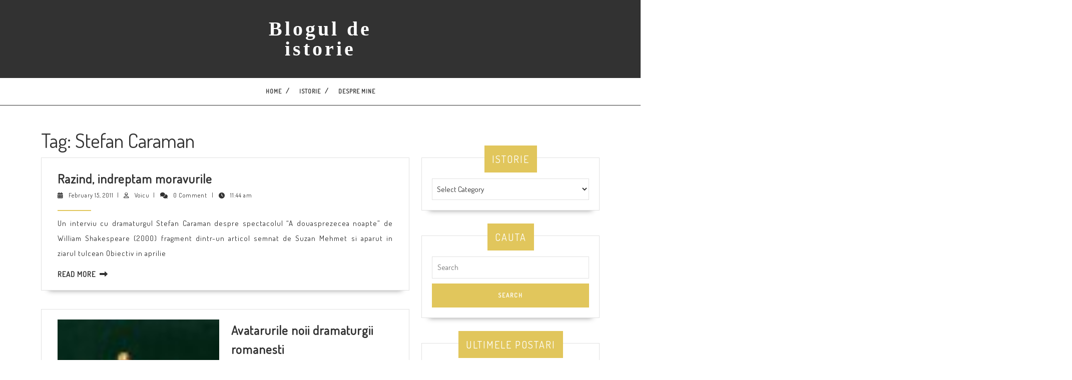

--- FILE ---
content_type: text/html; charset=UTF-8
request_url: https://www.hetel.ro/tag/stefan-caraman/
body_size: 14312
content:
<!DOCTYPE html>

<html lang="en-US">

<head>
  <meta charset="UTF-8">
  <meta name="viewport" content="width=device-width">
  <meta name='robots' content='index, follow, max-image-preview:large, max-snippet:-1, max-video-preview:-1' />
	<style>img:is([sizes="auto" i], [sizes^="auto," i]) { contain-intrinsic-size: 3000px 1500px }</style>
	
	<!-- This site is optimized with the Yoast SEO plugin v26.8 - https://yoast.com/product/yoast-seo-wordpress/ -->
	<title>Stefan Caraman Archives - Blogul de istorie</title>
	<link rel="canonical" href="https://www.hetel.ro/tag/stefan-caraman/" />
	<meta property="og:locale" content="en_US" />
	<meta property="og:type" content="article" />
	<meta property="og:title" content="Stefan Caraman Archives - Blogul de istorie" />
	<meta property="og:url" content="https://www.hetel.ro/tag/stefan-caraman/" />
	<meta property="og:site_name" content="Blogul de istorie" />
	<script type="application/ld+json" class="yoast-schema-graph">{"@context":"https://schema.org","@graph":[{"@type":"CollectionPage","@id":"https://www.hetel.ro/tag/stefan-caraman/","url":"https://www.hetel.ro/tag/stefan-caraman/","name":"Stefan Caraman Archives - Blogul de istorie","isPartOf":{"@id":"https://www.hetel.ro/#website"},"inLanguage":"en-US"},{"@type":"WebSite","@id":"https://www.hetel.ro/#website","url":"https://www.hetel.ro/","name":"Blogul de istorie","description":"","publisher":{"@id":"https://www.hetel.ro/#/schema/person/0e8b72c7fd664cc1fba2d850c4a473d1"},"potentialAction":[{"@type":"SearchAction","target":{"@type":"EntryPoint","urlTemplate":"https://www.hetel.ro/?s={search_term_string}"},"query-input":{"@type":"PropertyValueSpecification","valueRequired":true,"valueName":"search_term_string"}}],"inLanguage":"en-US"},{"@type":["Person","Organization"],"@id":"https://www.hetel.ro/#/schema/person/0e8b72c7fd664cc1fba2d850c4a473d1","name":"Voicu","image":{"@type":"ImageObject","inLanguage":"en-US","@id":"https://www.hetel.ro/#/schema/person/image/","url":"https://secure.gravatar.com/avatar/a4b864190b6525df253e171fc355bb12?s=96&r=g","contentUrl":"https://secure.gravatar.com/avatar/a4b864190b6525df253e171fc355bb12?s=96&r=g","caption":"Voicu"},"logo":{"@id":"https://www.hetel.ro/#/schema/person/image/"},"sameAs":["http://hetel.ro"]}]}</script>
	<!-- / Yoast SEO plugin. -->


<link rel='dns-prefetch' href='//www.hetel.ro' />
<link rel='dns-prefetch' href='//fonts.googleapis.com' />
<link rel="alternate" type="application/rss+xml" title="Blogul de istorie &raquo; Feed" href="https://www.hetel.ro/feed/" />
<link rel="alternate" type="application/rss+xml" title="Blogul de istorie &raquo; Comments Feed" href="https://www.hetel.ro/comments/feed/" />
<link rel="alternate" type="application/rss+xml" title="Blogul de istorie &raquo; Stefan Caraman Tag Feed" href="https://www.hetel.ro/tag/stefan-caraman/feed/" />
		<style>
			.lazyload,
			.lazyloading {
				max-width: 100%;
			}
		</style>
		<script type="text/javascript">
/* <![CDATA[ */
window._wpemojiSettings = {"baseUrl":"https:\/\/s.w.org\/images\/core\/emoji\/15.0.3\/72x72\/","ext":".png","svgUrl":"https:\/\/s.w.org\/images\/core\/emoji\/15.0.3\/svg\/","svgExt":".svg","source":{"concatemoji":"https:\/\/www.hetel.ro\/wp-includes\/js\/wp-emoji-release.min.js?ver=917b9709854e247191fd6d97d8e4b0be"}};
/*! This file is auto-generated */
!function(i,n){var o,s,e;function c(e){try{var t={supportTests:e,timestamp:(new Date).valueOf()};sessionStorage.setItem(o,JSON.stringify(t))}catch(e){}}function p(e,t,n){e.clearRect(0,0,e.canvas.width,e.canvas.height),e.fillText(t,0,0);var t=new Uint32Array(e.getImageData(0,0,e.canvas.width,e.canvas.height).data),r=(e.clearRect(0,0,e.canvas.width,e.canvas.height),e.fillText(n,0,0),new Uint32Array(e.getImageData(0,0,e.canvas.width,e.canvas.height).data));return t.every(function(e,t){return e===r[t]})}function u(e,t,n){switch(t){case"flag":return n(e,"\ud83c\udff3\ufe0f\u200d\u26a7\ufe0f","\ud83c\udff3\ufe0f\u200b\u26a7\ufe0f")?!1:!n(e,"\ud83c\uddfa\ud83c\uddf3","\ud83c\uddfa\u200b\ud83c\uddf3")&&!n(e,"\ud83c\udff4\udb40\udc67\udb40\udc62\udb40\udc65\udb40\udc6e\udb40\udc67\udb40\udc7f","\ud83c\udff4\u200b\udb40\udc67\u200b\udb40\udc62\u200b\udb40\udc65\u200b\udb40\udc6e\u200b\udb40\udc67\u200b\udb40\udc7f");case"emoji":return!n(e,"\ud83d\udc26\u200d\u2b1b","\ud83d\udc26\u200b\u2b1b")}return!1}function f(e,t,n){var r="undefined"!=typeof WorkerGlobalScope&&self instanceof WorkerGlobalScope?new OffscreenCanvas(300,150):i.createElement("canvas"),a=r.getContext("2d",{willReadFrequently:!0}),o=(a.textBaseline="top",a.font="600 32px Arial",{});return e.forEach(function(e){o[e]=t(a,e,n)}),o}function t(e){var t=i.createElement("script");t.src=e,t.defer=!0,i.head.appendChild(t)}"undefined"!=typeof Promise&&(o="wpEmojiSettingsSupports",s=["flag","emoji"],n.supports={everything:!0,everythingExceptFlag:!0},e=new Promise(function(e){i.addEventListener("DOMContentLoaded",e,{once:!0})}),new Promise(function(t){var n=function(){try{var e=JSON.parse(sessionStorage.getItem(o));if("object"==typeof e&&"number"==typeof e.timestamp&&(new Date).valueOf()<e.timestamp+604800&&"object"==typeof e.supportTests)return e.supportTests}catch(e){}return null}();if(!n){if("undefined"!=typeof Worker&&"undefined"!=typeof OffscreenCanvas&&"undefined"!=typeof URL&&URL.createObjectURL&&"undefined"!=typeof Blob)try{var e="postMessage("+f.toString()+"("+[JSON.stringify(s),u.toString(),p.toString()].join(",")+"));",r=new Blob([e],{type:"text/javascript"}),a=new Worker(URL.createObjectURL(r),{name:"wpTestEmojiSupports"});return void(a.onmessage=function(e){c(n=e.data),a.terminate(),t(n)})}catch(e){}c(n=f(s,u,p))}t(n)}).then(function(e){for(var t in e)n.supports[t]=e[t],n.supports.everything=n.supports.everything&&n.supports[t],"flag"!==t&&(n.supports.everythingExceptFlag=n.supports.everythingExceptFlag&&n.supports[t]);n.supports.everythingExceptFlag=n.supports.everythingExceptFlag&&!n.supports.flag,n.DOMReady=!1,n.readyCallback=function(){n.DOMReady=!0}}).then(function(){return e}).then(function(){var e;n.supports.everything||(n.readyCallback(),(e=n.source||{}).concatemoji?t(e.concatemoji):e.wpemoji&&e.twemoji&&(t(e.twemoji),t(e.wpemoji)))}))}((window,document),window._wpemojiSettings);
/* ]]> */
</script>
<link rel='stylesheet' id='sgr-css' href='https://www.hetel.ro/wp-content/plugins/simple-google-recaptcha/sgr.css?ver=1663337933' type='text/css' media='all' />
<style id='wp-emoji-styles-inline-css' type='text/css'>

	img.wp-smiley, img.emoji {
		display: inline !important;
		border: none !important;
		box-shadow: none !important;
		height: 1em !important;
		width: 1em !important;
		margin: 0 0.07em !important;
		vertical-align: -0.1em !important;
		background: none !important;
		padding: 0 !important;
	}
</style>
<link rel='stylesheet' id='wp-block-library-css' href='https://www.hetel.ro/wp-includes/css/dist/block-library/style.min.css?ver=917b9709854e247191fd6d97d8e4b0be' type='text/css' media='all' />
<style id='wp-block-library-theme-inline-css' type='text/css'>
.wp-block-audio :where(figcaption){color:#555;font-size:13px;text-align:center}.is-dark-theme .wp-block-audio :where(figcaption){color:#ffffffa6}.wp-block-audio{margin:0 0 1em}.wp-block-code{border:1px solid #ccc;border-radius:4px;font-family:Menlo,Consolas,monaco,monospace;padding:.8em 1em}.wp-block-embed :where(figcaption){color:#555;font-size:13px;text-align:center}.is-dark-theme .wp-block-embed :where(figcaption){color:#ffffffa6}.wp-block-embed{margin:0 0 1em}.blocks-gallery-caption{color:#555;font-size:13px;text-align:center}.is-dark-theme .blocks-gallery-caption{color:#ffffffa6}:root :where(.wp-block-image figcaption){color:#555;font-size:13px;text-align:center}.is-dark-theme :root :where(.wp-block-image figcaption){color:#ffffffa6}.wp-block-image{margin:0 0 1em}.wp-block-pullquote{border-bottom:4px solid;border-top:4px solid;color:currentColor;margin-bottom:1.75em}.wp-block-pullquote cite,.wp-block-pullquote footer,.wp-block-pullquote__citation{color:currentColor;font-size:.8125em;font-style:normal;text-transform:uppercase}.wp-block-quote{border-left:.25em solid;margin:0 0 1.75em;padding-left:1em}.wp-block-quote cite,.wp-block-quote footer{color:currentColor;font-size:.8125em;font-style:normal;position:relative}.wp-block-quote:where(.has-text-align-right){border-left:none;border-right:.25em solid;padding-left:0;padding-right:1em}.wp-block-quote:where(.has-text-align-center){border:none;padding-left:0}.wp-block-quote.is-large,.wp-block-quote.is-style-large,.wp-block-quote:where(.is-style-plain){border:none}.wp-block-search .wp-block-search__label{font-weight:700}.wp-block-search__button{border:1px solid #ccc;padding:.375em .625em}:where(.wp-block-group.has-background){padding:1.25em 2.375em}.wp-block-separator.has-css-opacity{opacity:.4}.wp-block-separator{border:none;border-bottom:2px solid;margin-left:auto;margin-right:auto}.wp-block-separator.has-alpha-channel-opacity{opacity:1}.wp-block-separator:not(.is-style-wide):not(.is-style-dots){width:100px}.wp-block-separator.has-background:not(.is-style-dots){border-bottom:none;height:1px}.wp-block-separator.has-background:not(.is-style-wide):not(.is-style-dots){height:2px}.wp-block-table{margin:0 0 1em}.wp-block-table td,.wp-block-table th{word-break:normal}.wp-block-table :where(figcaption){color:#555;font-size:13px;text-align:center}.is-dark-theme .wp-block-table :where(figcaption){color:#ffffffa6}.wp-block-video :where(figcaption){color:#555;font-size:13px;text-align:center}.is-dark-theme .wp-block-video :where(figcaption){color:#ffffffa6}.wp-block-video{margin:0 0 1em}:root :where(.wp-block-template-part.has-background){margin-bottom:0;margin-top:0;padding:1.25em 2.375em}
</style>
<style id='classic-theme-styles-inline-css' type='text/css'>
/*! This file is auto-generated */
.wp-block-button__link{color:#fff;background-color:#32373c;border-radius:9999px;box-shadow:none;text-decoration:none;padding:calc(.667em + 2px) calc(1.333em + 2px);font-size:1.125em}.wp-block-file__button{background:#32373c;color:#fff;text-decoration:none}
</style>
<style id='global-styles-inline-css' type='text/css'>
:root{--wp--preset--aspect-ratio--square: 1;--wp--preset--aspect-ratio--4-3: 4/3;--wp--preset--aspect-ratio--3-4: 3/4;--wp--preset--aspect-ratio--3-2: 3/2;--wp--preset--aspect-ratio--2-3: 2/3;--wp--preset--aspect-ratio--16-9: 16/9;--wp--preset--aspect-ratio--9-16: 9/16;--wp--preset--color--black: #000000;--wp--preset--color--cyan-bluish-gray: #abb8c3;--wp--preset--color--white: #ffffff;--wp--preset--color--pale-pink: #f78da7;--wp--preset--color--vivid-red: #cf2e2e;--wp--preset--color--luminous-vivid-orange: #ff6900;--wp--preset--color--luminous-vivid-amber: #fcb900;--wp--preset--color--light-green-cyan: #7bdcb5;--wp--preset--color--vivid-green-cyan: #00d084;--wp--preset--color--pale-cyan-blue: #8ed1fc;--wp--preset--color--vivid-cyan-blue: #0693e3;--wp--preset--color--vivid-purple: #9b51e0;--wp--preset--gradient--vivid-cyan-blue-to-vivid-purple: linear-gradient(135deg,rgba(6,147,227,1) 0%,rgb(155,81,224) 100%);--wp--preset--gradient--light-green-cyan-to-vivid-green-cyan: linear-gradient(135deg,rgb(122,220,180) 0%,rgb(0,208,130) 100%);--wp--preset--gradient--luminous-vivid-amber-to-luminous-vivid-orange: linear-gradient(135deg,rgba(252,185,0,1) 0%,rgba(255,105,0,1) 100%);--wp--preset--gradient--luminous-vivid-orange-to-vivid-red: linear-gradient(135deg,rgba(255,105,0,1) 0%,rgb(207,46,46) 100%);--wp--preset--gradient--very-light-gray-to-cyan-bluish-gray: linear-gradient(135deg,rgb(238,238,238) 0%,rgb(169,184,195) 100%);--wp--preset--gradient--cool-to-warm-spectrum: linear-gradient(135deg,rgb(74,234,220) 0%,rgb(151,120,209) 20%,rgb(207,42,186) 40%,rgb(238,44,130) 60%,rgb(251,105,98) 80%,rgb(254,248,76) 100%);--wp--preset--gradient--blush-light-purple: linear-gradient(135deg,rgb(255,206,236) 0%,rgb(152,150,240) 100%);--wp--preset--gradient--blush-bordeaux: linear-gradient(135deg,rgb(254,205,165) 0%,rgb(254,45,45) 50%,rgb(107,0,62) 100%);--wp--preset--gradient--luminous-dusk: linear-gradient(135deg,rgb(255,203,112) 0%,rgb(199,81,192) 50%,rgb(65,88,208) 100%);--wp--preset--gradient--pale-ocean: linear-gradient(135deg,rgb(255,245,203) 0%,rgb(182,227,212) 50%,rgb(51,167,181) 100%);--wp--preset--gradient--electric-grass: linear-gradient(135deg,rgb(202,248,128) 0%,rgb(113,206,126) 100%);--wp--preset--gradient--midnight: linear-gradient(135deg,rgb(2,3,129) 0%,rgb(40,116,252) 100%);--wp--preset--font-size--small: 13px;--wp--preset--font-size--medium: 20px;--wp--preset--font-size--large: 36px;--wp--preset--font-size--x-large: 42px;--wp--preset--spacing--20: 0.44rem;--wp--preset--spacing--30: 0.67rem;--wp--preset--spacing--40: 1rem;--wp--preset--spacing--50: 1.5rem;--wp--preset--spacing--60: 2.25rem;--wp--preset--spacing--70: 3.38rem;--wp--preset--spacing--80: 5.06rem;--wp--preset--shadow--natural: 6px 6px 9px rgba(0, 0, 0, 0.2);--wp--preset--shadow--deep: 12px 12px 50px rgba(0, 0, 0, 0.4);--wp--preset--shadow--sharp: 6px 6px 0px rgba(0, 0, 0, 0.2);--wp--preset--shadow--outlined: 6px 6px 0px -3px rgba(255, 255, 255, 1), 6px 6px rgba(0, 0, 0, 1);--wp--preset--shadow--crisp: 6px 6px 0px rgba(0, 0, 0, 1);}:where(.is-layout-flex){gap: 0.5em;}:where(.is-layout-grid){gap: 0.5em;}body .is-layout-flex{display: flex;}.is-layout-flex{flex-wrap: wrap;align-items: center;}.is-layout-flex > :is(*, div){margin: 0;}body .is-layout-grid{display: grid;}.is-layout-grid > :is(*, div){margin: 0;}:where(.wp-block-columns.is-layout-flex){gap: 2em;}:where(.wp-block-columns.is-layout-grid){gap: 2em;}:where(.wp-block-post-template.is-layout-flex){gap: 1.25em;}:where(.wp-block-post-template.is-layout-grid){gap: 1.25em;}.has-black-color{color: var(--wp--preset--color--black) !important;}.has-cyan-bluish-gray-color{color: var(--wp--preset--color--cyan-bluish-gray) !important;}.has-white-color{color: var(--wp--preset--color--white) !important;}.has-pale-pink-color{color: var(--wp--preset--color--pale-pink) !important;}.has-vivid-red-color{color: var(--wp--preset--color--vivid-red) !important;}.has-luminous-vivid-orange-color{color: var(--wp--preset--color--luminous-vivid-orange) !important;}.has-luminous-vivid-amber-color{color: var(--wp--preset--color--luminous-vivid-amber) !important;}.has-light-green-cyan-color{color: var(--wp--preset--color--light-green-cyan) !important;}.has-vivid-green-cyan-color{color: var(--wp--preset--color--vivid-green-cyan) !important;}.has-pale-cyan-blue-color{color: var(--wp--preset--color--pale-cyan-blue) !important;}.has-vivid-cyan-blue-color{color: var(--wp--preset--color--vivid-cyan-blue) !important;}.has-vivid-purple-color{color: var(--wp--preset--color--vivid-purple) !important;}.has-black-background-color{background-color: var(--wp--preset--color--black) !important;}.has-cyan-bluish-gray-background-color{background-color: var(--wp--preset--color--cyan-bluish-gray) !important;}.has-white-background-color{background-color: var(--wp--preset--color--white) !important;}.has-pale-pink-background-color{background-color: var(--wp--preset--color--pale-pink) !important;}.has-vivid-red-background-color{background-color: var(--wp--preset--color--vivid-red) !important;}.has-luminous-vivid-orange-background-color{background-color: var(--wp--preset--color--luminous-vivid-orange) !important;}.has-luminous-vivid-amber-background-color{background-color: var(--wp--preset--color--luminous-vivid-amber) !important;}.has-light-green-cyan-background-color{background-color: var(--wp--preset--color--light-green-cyan) !important;}.has-vivid-green-cyan-background-color{background-color: var(--wp--preset--color--vivid-green-cyan) !important;}.has-pale-cyan-blue-background-color{background-color: var(--wp--preset--color--pale-cyan-blue) !important;}.has-vivid-cyan-blue-background-color{background-color: var(--wp--preset--color--vivid-cyan-blue) !important;}.has-vivid-purple-background-color{background-color: var(--wp--preset--color--vivid-purple) !important;}.has-black-border-color{border-color: var(--wp--preset--color--black) !important;}.has-cyan-bluish-gray-border-color{border-color: var(--wp--preset--color--cyan-bluish-gray) !important;}.has-white-border-color{border-color: var(--wp--preset--color--white) !important;}.has-pale-pink-border-color{border-color: var(--wp--preset--color--pale-pink) !important;}.has-vivid-red-border-color{border-color: var(--wp--preset--color--vivid-red) !important;}.has-luminous-vivid-orange-border-color{border-color: var(--wp--preset--color--luminous-vivid-orange) !important;}.has-luminous-vivid-amber-border-color{border-color: var(--wp--preset--color--luminous-vivid-amber) !important;}.has-light-green-cyan-border-color{border-color: var(--wp--preset--color--light-green-cyan) !important;}.has-vivid-green-cyan-border-color{border-color: var(--wp--preset--color--vivid-green-cyan) !important;}.has-pale-cyan-blue-border-color{border-color: var(--wp--preset--color--pale-cyan-blue) !important;}.has-vivid-cyan-blue-border-color{border-color: var(--wp--preset--color--vivid-cyan-blue) !important;}.has-vivid-purple-border-color{border-color: var(--wp--preset--color--vivid-purple) !important;}.has-vivid-cyan-blue-to-vivid-purple-gradient-background{background: var(--wp--preset--gradient--vivid-cyan-blue-to-vivid-purple) !important;}.has-light-green-cyan-to-vivid-green-cyan-gradient-background{background: var(--wp--preset--gradient--light-green-cyan-to-vivid-green-cyan) !important;}.has-luminous-vivid-amber-to-luminous-vivid-orange-gradient-background{background: var(--wp--preset--gradient--luminous-vivid-amber-to-luminous-vivid-orange) !important;}.has-luminous-vivid-orange-to-vivid-red-gradient-background{background: var(--wp--preset--gradient--luminous-vivid-orange-to-vivid-red) !important;}.has-very-light-gray-to-cyan-bluish-gray-gradient-background{background: var(--wp--preset--gradient--very-light-gray-to-cyan-bluish-gray) !important;}.has-cool-to-warm-spectrum-gradient-background{background: var(--wp--preset--gradient--cool-to-warm-spectrum) !important;}.has-blush-light-purple-gradient-background{background: var(--wp--preset--gradient--blush-light-purple) !important;}.has-blush-bordeaux-gradient-background{background: var(--wp--preset--gradient--blush-bordeaux) !important;}.has-luminous-dusk-gradient-background{background: var(--wp--preset--gradient--luminous-dusk) !important;}.has-pale-ocean-gradient-background{background: var(--wp--preset--gradient--pale-ocean) !important;}.has-electric-grass-gradient-background{background: var(--wp--preset--gradient--electric-grass) !important;}.has-midnight-gradient-background{background: var(--wp--preset--gradient--midnight) !important;}.has-small-font-size{font-size: var(--wp--preset--font-size--small) !important;}.has-medium-font-size{font-size: var(--wp--preset--font-size--medium) !important;}.has-large-font-size{font-size: var(--wp--preset--font-size--large) !important;}.has-x-large-font-size{font-size: var(--wp--preset--font-size--x-large) !important;}
:where(.wp-block-post-template.is-layout-flex){gap: 1.25em;}:where(.wp-block-post-template.is-layout-grid){gap: 1.25em;}
:where(.wp-block-columns.is-layout-flex){gap: 2em;}:where(.wp-block-columns.is-layout-grid){gap: 2em;}
:root :where(.wp-block-pullquote){font-size: 1.5em;line-height: 1.6;}
</style>
<link rel='stylesheet' id='vw-writer-blog-font-css' href='//fonts.googleapis.com/css?family=ABeeZee%3Aital%400%3B1%7CAbril+Fatface%7CAcme%7CAlfa+Slab+One%7CAllura%7CAnton%7CArchitects+Daughter%7CArchivo%3Aital%2Cwght%400%2C100%3B0%2C200%3B0%2C300%3B0%2C400%3B0%2C500%3B0%2C600%3B0%2C700%3B0%2C800%3B0%2C900%3B1%2C100%3B1%2C200%3B1%2C300%3B1%2C400%3B1%2C500%3B1%2C600%3B1%2C700%3B1%2C800%3B1%2C900%7CArimo%3Aital%2Cwght%400%2C400%3B0%2C500%3B0%2C600%3B0%2C700%3B1%2C400%3B1%2C500%3B1%2C600%3B1%2C700%7CArsenal%3Aital%2Cwght%400%2C400%3B0%2C700%3B1%2C400%3B1%2C700%7CArvo%3Aital%2Cwght%400%2C400%3B0%2C700%3B1%2C400%3B1%2C700%7CAlegreya+Sans%3Aital%2Cwght%400%2C100%3B0%2C300%3B0%2C400%3B0%2C500%3B0%2C700%3B0%2C800%3B0%2C900%3B1%2C100%3B1%2C300%3B1%2C400%3B1%2C500%3B1%2C700%3B1%2C800%3B1%2C900%7CAsap%3Aital%2Cwght%400%2C100%3B0%2C200%3B0%2C300%3B0%2C400%3B0%2C500%3B0%2C600%3B0%2C700%3B0%2C800%3B0%2C900%3B1%2C100%3B1%2C200%3B1%2C300%3B1%2C400%3B1%2C500%3B1%2C600%3B1%2C700%3B1%2C800%3B1%2C900%7CAssistant%3Awght%40200%3B300%3B400%3B500%3B600%3B700%3B800%7CAveria+Serif+Libre%3Aital%2Cwght%400%2C300%3B0%2C400%3B0%2C700%3B1%2C300%3B1%2C400%3B1%2C700%7CBangers%7CBoogaloo%7CBad+Script%7CBarlow+Condensed%3Aital%2Cwght%400%2C100%3B0%2C200%3B0%2C300%3B0%2C400%3B0%2C500%3B0%2C600%3B0%2C700%3B0%2C800%3B0%2C900%3B1%2C100%3B1%2C200%3B1%2C300%3B1%2C400%3B1%2C500%3B1%2C600%3B1%2C700%3B1%2C800%3B1%2C900%7CBitter%3Aital%2Cwght%400%2C100%3B0%2C200%3B0%2C300%3B0%2C400%3B0%2C500%3B0%2C600%3B0%2C700%3B0%2C800%3B0%2C900%3B1%2C100%3B1%2C200%3B1%2C300%3B1%2C400%3B1%2C500%3B1%2C600%3B1%2C700%3B1%2C800%3B1%2C900%7CBree+Serif%7CBenchNine%3Awght%40300%3B400%3B700%7CCabin%3Aital%2Cwght%400%2C400%3B0%2C500%3B0%2C600%3B0%2C700%3B1%2C400%3B1%2C500%3B1%2C600%3B1%2C700%7CCardo%3Aital%2Cwght%400%2C400%3B0%2C700%3B1%2C400%7CCourgette%7CCaveat+Brush%7CCherry+Swash%3Awght%40400%3B700%7CCormorant+Garamond%3Aital%2Cwght%400%2C300%3B0%2C400%3B0%2C500%3B0%2C600%3B0%2C700%3B1%2C300%3B1%2C400%3B1%2C500%3B1%2C600%3B1%2C700%7CCrimson+Text%3Aital%2Cwght%400%2C400%3B0%2C600%3B0%2C700%3B1%2C400%3B1%2C600%3B1%2C700%7CCuprum%3Aital%2Cwght%400%2C400%3B0%2C500%3B0%2C600%3B0%2C700%3B1%2C400%3B1%2C500%3B1%2C600%3B1%2C700%7CCookie%7CComing+Soon%7CCharm%3Awght%40400%3B700%7CChewy%7CDays+One%7CDM+Serif+Display%3Aital%400%3B1%7CDosis%3Awght%40200%3B300%3B400%3B500%3B600%3B700%3B800%7CEB+Garamond%3Aital%2Cwght%400%2C400%3B0%2C500%3B0%2C600%3B0%2C700%3B0%2C800%3B1%2C400%3B1%2C500%3B1%2C600%3B1%2C700%3B1%2C800%7CEconomica%3Aital%2Cwght%400%2C400%3B0%2C700%3B1%2C400%3B1%2C700%7CExo+2%3Aital%2Cwght%400%2C100%3B0%2C200%3B0%2C300%3B0%2C400%3B0%2C500%3B0%2C600%3B0%2C700%3B0%2C800%3B0%2C900%3B1%2C100%3B1%2C200%3B1%2C400%3B1%2C500%3B1%2C600%3B1%2C700%3B1%2C800%3B1%2C900%7CFira+Sans%3Aital%2Cwght%400%2C100%3B0%2C200%3B0%2C300%3B0%2C400%3B0%2C500%3B0%2C600%3B0%2C700%3B0%2C800%3B0%2C900%3B1%2C100%3B1%2C200%3B1%2C300%3B1%2C400%3B1%2C500%3B1%2C600%3B1%2C700%3B1%2C800%3B1%2C900%7CFredoka+One%7CFjalla+One%7CFrank+Ruhl+Libre%3Awght%40300%3B400%3B500%3B700%3B900%7CGabriela%7CGloria+Hallelujah%7CGreat+Vibes%7CHandlee%7CHammersmith+One%7CHeebo%3Awght%40100%3B200%3B300%3B400%3B500%3B600%3B700%3B800%3B900%7CHind%3Awght%40300%3B400%3B500%3B600%3B700%7CInconsolata%3Awght%40200%3B300%3B400%3B500%3B600%3B700%3B800%3B900%7CIndie+Flower%7CIM+Fell+English+SC%7CJulius+Sans+One%7CJomhuria%7CJosefin+Slab%3Aital%2Cwght%400%2C100%3B0%2C200%3B0%2C300%3B0%2C400%3B0%2C500%3B0%2C600%3B0%2C700%3B1%2C100%3B1%2C200%3B1%2C300%3B1%2C400%3B1%2C500%3B1%2C600%3B1%2C700%7CJosefin+Sans%3Aital%2Cwght%400%2C100%3B0%2C200%3B0%2C300%3B0%2C400%3B0%2C500%3B0%2C600%3B0%2C700%3B1%2C100%3B1%2C200%3B1%2C300%3B1%2C400%3B1%2C500%3B1%2C600%3B1%2C700%7CJost%3Aital%2Cwght%400%2C100%3B0%2C200%3B0%2C300%3B0%2C400%3B0%2C500%3B0%2C600%3B0%2C700%3B0%2C800%3B0%2C900%3B1%2C100%3B1%2C200%3B1%2C300%3B1%2C400%3B1%2C500%3B1%2C600%3B1%2C700%3B1%2C800%3B1%2C900%7CKanit%3Aital%2Cwght%400%2C100%3B0%2C200%3B0%2C300%3B0%2C400%3B0%2C500%3B0%2C600%3B0%2C700%3B0%2C800%3B0%2C900%3B1%2C100%3B1%2C200%3B1%2C300%3B1%2C400%3B1%2C500%3B1%2C600%3B1%2C700%3B1%2C800%3B1%2C900%7CKaushan+Script%7CKrub%3Aital%2Cwght%400%2C200%3B0%2C300%3B0%2C400%3B0%2C500%3B0%2C600%3B0%2C700%3B1%2C200%3B1%2C300%3B1%2C400%3B1%2C500%3B1%2C600%3B1%2C700%7CLato%3Aital%2Cwght%400%2C100%3B0%2C300%3B0%2C400%3B0%2C700%3B0%2C900%3B1%2C100%3B1%2C300%3B1%2C400%3B1%2C700%3B1%2C900%7CLora%3Aital%2Cwght%400%2C400%3B0%2C500%3B0%2C600%3B0%2C700%3B1%2C400%3B1%2C500%3B1%2C600%3B1%2C700%7CLibre+Baskerville%3Aital%2Cwght%400%2C400%3B0%2C700%3B1%2C400%7CLiterata%3Aital%2Copsz%2Cwght%400%2C7..72%2C200%3B0%2C7..72%2C300%3B0%2C7..72%2C400%3B0%2C7..72%2C500%3B0%2C7..72%2C600%3B0%2C7..72%2C700%3B0%2C7..72%2C800%3B0%2C7..72%2C900%3B1%2C7..72%2C200%3B1%2C7..72%2C300%3B1%2C7..72%2C400%3B1%2C7..72%2C500%3B1%2C7..72%2C600%3B1%2C7..72%2C700%3B1%2C7..72%2C800%3B1%2C7..72%2C900%7CLobster%7CLobster+Two%3Aital%2Cwght%400%2C400%3B0%2C700%3B1%2C400%3B1%2C700%7CMerriweather%3Aital%2Cwght%400%2C300%3B0%2C400%3B0%2C700%3B0%2C900%3B1%2C300%3B1%2C400%3B1%2C700%3B1%2C900%7CMarck+Script%7CMarcellus%7CMerienda+One%7CMonda%3Awght%40400%3B700%7CMontserrat%3Aital%2Cwght%400%2C100%3B0%2C200%3B0%2C300%3B0%2C400%3B0%2C500%3B0%2C600%3B0%2C700%3B0%2C800%3B0%2C900%3B1%2C100%3B1%2C200%3B1%2C300%3B1%2C400%3B1%2C500%3B1%2C600%3B1%2C700%3B1%2C800%3B1%2C900%7CMulish%3Aital%2Cwght%400%2C200%3B0%2C300%3B0%2C400%3B0%2C500%3B0%2C600%3B0%2C700%3B0%2C800%3B0%2C900%3B0%2C1000%3B1%2C200%3B1%2C300%3B1%2C400%3B1%2C500%3B1%2C600%3B1%2C700%3B1%2C800%3B1%2C900%3B1%2C1000%7CNoto+Serif%3Aital%2Cwght%400%2C400%3B0%2C700%3B1%2C400%3B1%2C700%7CNunito+Sans%3Aital%2Cwght%400%2C200%3B0%2C300%3B0%2C400%3B0%2C600%3B0%2C700%3B0%2C800%3B0%2C900%3B1%2C200%3B1%2C300%3B1%2C400%3B1%2C600%3B1%2C700%3B1%2C800%3B1%2C900%7COpen+Sans%3Aital%2Cwght%400%2C300%3B0%2C400%3B0%2C500%3B0%2C600%3B0%2C700%3B0%2C800%3B1%2C300%3B1%2C400%3B1%2C500%3B1%2C600%3B1%2C700%3B1%2C800%7COverpass%3Aital%2Cwght%400%2C100%3B0%2C200%3B0%2C300%3B0%2C400%3B0%2C500%3B0%2C600%3B0%2C700%3B0%2C800%3B0%2C900%3B1%2C100%3B1%2C200%3B1%2C300%3B1%2C400%3B1%2C500%3B1%2C600%3B1%2C700%3B1%2C800%3B1%2C900%7COverpass+Mono%3Awght%40300%3B400%3B500%3B600%3B700%7COxygen%3Awght%40300%3B400%3B700%7COswald%3Awght%40200%3B300%3B400%3B500%3B600%3B700%7COrbitron%3Awght%40400%3B500%3B600%3B700%3B800%3B900%7CPatua+One%7CPacifico%7CPadauk%3Awght%40400%3B700%7CPlayball%7CPlayfair+Display%3Aital%2Cwght%400%2C400%3B0%2C500%3B0%2C600%3B0%2C700%3B0%2C800%3B0%2C900%3B1%2C400%3B1%2C500%3B1%2C600%3B1%2C700%3B1%2C800%3B1%2C900%7CPrompt%3Aital%2Cwght%400%2C100%3B0%2C200%3B0%2C300%3B0%2C400%3B0%2C500%3B0%2C600%3B0%2C700%3B0%2C800%3B0%2C900%3B1%2C100%3B1%2C200%3B1%2C300%3B1%2C400%3B1%2C500%3B1%2C600%3B1%2C700%3B1%2C800%3B1%2C900%7CPT+Sans%3Aital%2Cwght%400%2C400%3B0%2C700%3B1%2C400%3B1%2C700%7CPT+Serif%3Aital%2Cwght%400%2C400%3B0%2C700%3B1%2C400%3B1%2C700%7CPhilosopher%3Aital%2Cwght%400%2C400%3B0%2C700%3B1%2C400%3B1%2C700%7CPermanent+Marker%7CPoiret+One%7CPoppins%3Aital%2Cwght%400%2C100%3B0%2C200%3B0%2C300%3B0%2C400%3B0%2C500%3B0%2C600%3B0%2C700%3B0%2C800%3B0%2C900%3B1%2C100%3B1%2C200%3B1%2C300%3B1%2C400%3B1%2C500%3B1%2C600%3B1%2C700%3B1%2C800%3B1%2C900%7CPrata%7CQuicksand%3Awght%40300%3B400%3B500%3B600%3B700%7CQuattrocento+Sans%3Aital%2Cwght%400%2C400%3B0%2C700%3B1%2C400%3B1%2C700%7CRaleway%3Aital%2Cwght%400%2C100%3B0%2C200%3B0%2C300%3B0%2C400%3B0%2C500%3B0%2C600%3B0%2C700%3B0%2C800%3B0%2C900%3B1%2C100%3B1%2C200%3B1%2C300%3B1%2C400%3B1%2C500%3B1%2C600%3B1%2C700%3B1%2C800%3B1%2C900%7CRubik%3Aital%2Cwght%400%2C300%3B0%2C400%3B0%2C500%3B0%2C600%3B0%2C700%3B0%2C800%3B0%2C900%3B1%2C300%3B1%2C400%3B1%2C500%3B1%2C600%3B1%2C700%3B1%2C800%3B1%2C900%7CRoboto%3Aital%2Cwght%400%2C100%3B0%2C300%3B0%2C400%3B0%2C500%3B0%2C700%3B0%2C900%3B1%2C100%3B1%2C300%3B1%2C400%3B1%2C500%3B1%2C700%3B1%2C900%7CRoboto+Condensed%3Aital%2Cwght%400%2C300%3B0%2C400%3B0%2C700%3B1%2C300%3B1%2C400%3B1%2C700%7CRokkitt%3Awght%40100%3B200%3B300%3B400%3B500%3B600%3B700%3B800%3B900%7CRopa+Sans%3Aital%400%3B1%7CRusso+One%7CRighteous%7CSaira%3Aital%2Cwght%400%2C100%3B0%2C200%3B0%2C300%3B0%2C400%3B0%2C500%3B0%2C600%3B0%2C700%3B0%2C800%3B0%2C900%3B1%2C100%3B1%2C200%3B1%2C300%3B1%2C400%3B1%2C500%3B1%2C600%3B1%2C700%3B1%2C800%3B1%2C900%7CSatisfy%7CSen%3Awght%40400%3B700%3B800%7CSource+Sans+Pro%3Aital%2Cwght%400%2C200%3B0%2C300%3B0%2C400%3B0%2C600%3B0%2C700%3B0%2C900%3B1%2C200%3B1%2C300%3B1%2C400%3B1%2C600%3B1%2C700%3B1%2C900%7CShadows+Into+Light+Two%7CShadows+Into+Light%7CSacramento%7CSail%7CShrikhand%7CStaatliches%7CStylish%7CTangerine%3Awght%40400%3B700%7CTitillium+Web%3Aital%2Cwght%400%2C200%3B0%2C300%3B0%2C400%3B0%2C600%3B0%2C700%3B0%2C900%3B1%2C200%3B1%2C300%3B1%2C400%3B1%2C600%3B1%2C700%7CTrirong%3Aital%2Cwght%400%2C100%3B0%2C200%3B0%2C300%3B0%2C400%3B0%2C500%3B0%2C600%3B0%2C700%3B0%2C800%3B0%2C900%3B1%2C100%3B1%2C200%3B1%2C300%3B1%2C400%3B1%2C500%3B1%2C600%3B1%2C700%3B1%2C800%3B1%2C900%7CUbuntu%3Aital%2Cwght%400%2C300%3B0%2C400%3B0%2C500%3B0%2C700%3B1%2C300%3B1%2C400%3B1%2C500%3B1%2C700%7CUnica+One%7CVT323%7CVarela+Round%7CVampiro+One%7CVollkorn%3Aital%2Cwght%400%2C400%3B0%2C500%3B0%2C600%3B0%2C700%3B0%2C800%3B0%2C900%3B1%2C400%3B1%2C500%3B1%2C600%3B1%2C700%3B1%2C800%3B1%2C900%7CVolkhov%3Aital%2Cwght%400%2C400%3B0%2C700%3B1%2C400%3B1%2C700%7CWork+Sans%3Aital%2Cwght%400%2C100%3B0%2C200%3B0%2C300%3B0%2C400%3B0%2C500%3B0%2C600%3B0%2C700%3B0%2C800%3B0%2C900%3B1%2C100%3B1%2C200%3B1%2C300%3B1%2C400%3B1%2C500%3B1%2C600%3B1%2C700%3B1%2C800%3B1%2C900%7CYanone+Kaffeesatz%3Awght%40200%3B300%3B400%3B500%3B600%3B700%7CZCOOL+XiaoWei&#038;ver=917b9709854e247191fd6d97d8e4b0be' type='text/css' media='all' />
<link rel='stylesheet' id='vw-writer-blog-block-style-css' href='https://www.hetel.ro/wp-content/themes/vw-writer-blog/css/blocks.css?ver=917b9709854e247191fd6d97d8e4b0be' type='text/css' media='all' />
<link rel='stylesheet' id='vw-writer-blog-block-patterns-style-frontend-css' href='https://www.hetel.ro/wp-content/themes/vw-writer-blog/inc/block-patterns/css/block-frontend.css?ver=917b9709854e247191fd6d97d8e4b0be' type='text/css' media='all' />
<link rel='stylesheet' id='bootstrap-style-css' href='https://www.hetel.ro/wp-content/themes/vw-writer-blog/css/bootstrap.css?ver=917b9709854e247191fd6d97d8e4b0be' type='text/css' media='all' />
<link rel='stylesheet' id='vw-writer-blog-basic-style-css' href='https://www.hetel.ro/wp-content/themes/vw-writer-blog/style.css?ver=917b9709854e247191fd6d97d8e4b0be' type='text/css' media='all' />
<style id='vw-writer-blog-basic-style-inline-css' type='text/css'>
body{max-width: 100%;}#slider img{opacity:0.5}#slider{background-color: 1;}#slider .carousel-caption, #slider .inner_carousel, #slider .inner_carousel h1, #slider .inner_carousel p, .more-btn{text-align:left; left:17%; right:45%;}.post-main-box{}@media screen and (max-width:575px){.header-fixed{position:static;} }#slider{display:none;} @media screen and (max-width:575px) {#slider{display:block;} }@media screen and (max-width:575px) {.sidebar{display:block;} }@media screen and (max-width:575px) {.scrollup i{visibility:visible !important;} }.main-navigation a{font-weight: 600;}.main-navigation a{text-transform:Uppercase;}.main-navigation a{}.post-main-box .content-bttn a{font-size: 14;}.post-main-box .content-bttn a{text-transform:Uppercase;}.post-main-box .content-bttn a{letter-spacing: 14;}.footer h3, .footer .wp-block-search .wp-block-search__label{text-align: left; position:relative;}.footer .widget{text-align: left;}.copyright p{width:100%; text-align:center; float:none;}.footer{background-attachment: scroll !important;}.footer{background-position: center center!important;}.woocommerce ul.products li.product .onsale{left: auto; right: 0;}.woocommerce span.onsale{border-radius: 100px;}#topbar{background-position: center top!important;}.footer h3, a.rsswidget.rss-widget-title{letter-spacing: 1px;}.footer h3, a.rsswidget.rss-widget-title{font-size: 25px;}.footer h3{text-transform:Capitalize;}.footer{}@media screen and (max-width:575px){
			#preloader{display:none !important;} }@media screen and (min-width:768px) {.bradcrumbs{text-align:start;}}
</style>
<link rel='stylesheet' id='font-awesome-css-css' href='https://www.hetel.ro/wp-content/themes/vw-writer-blog/css/fontawesome-all.css?ver=917b9709854e247191fd6d97d8e4b0be' type='text/css' media='all' />
<link rel='stylesheet' id='animate-css-css' href='https://www.hetel.ro/wp-content/themes/vw-writer-blog/css/animate.css?ver=917b9709854e247191fd6d97d8e4b0be' type='text/css' media='all' />
<link rel='stylesheet' id='dashicons-css' href='https://www.hetel.ro/wp-includes/css/dashicons.min.css?ver=917b9709854e247191fd6d97d8e4b0be' type='text/css' media='all' />
<script type="text/javascript" id="sgr-js-extra">
/* <![CDATA[ */
var sgr = {"sgr_site_key":""};
/* ]]> */
</script>
<script type="text/javascript" src="https://www.hetel.ro/wp-content/plugins/simple-google-recaptcha/sgr.js?ver=1663337933" id="sgr-js"></script>
<script type="text/javascript" src="https://www.hetel.ro/wp-includes/js/jquery/jquery.min.js?ver=3.7.1" id="jquery-core-js"></script>
<script type="text/javascript" src="https://www.hetel.ro/wp-includes/js/jquery/jquery-migrate.min.js?ver=3.4.1" id="jquery-migrate-js"></script>
<script type="text/javascript" src="https://www.hetel.ro/wp-content/themes/vw-writer-blog/js/custom.js?ver=917b9709854e247191fd6d97d8e4b0be" id="vw-writer-blog-custom-scripts-js"></script>
<script type="text/javascript" src="https://www.hetel.ro/wp-content/themes/vw-writer-blog/js/wow.js?ver=917b9709854e247191fd6d97d8e4b0be" id="jquery-wow-js"></script>
<link rel="https://api.w.org/" href="https://www.hetel.ro/wp-json/" /><link rel="alternate" title="JSON" type="application/json" href="https://www.hetel.ro/wp-json/wp/v2/tags/153" /><link rel="EditURI" type="application/rsd+xml" title="RSD" href="https://www.hetel.ro/xmlrpc.php?rsd" />


		<!-- GA Google Analytics @ https://m0n.co/ga -->
		<script async src="https://www.googletagmanager.com/gtag/js?id=UA-19321416-1"></script>
		<script>
			window.dataLayer = window.dataLayer || [];
			function gtag(){dataLayer.push(arguments);}
			gtag('js', new Date());
			gtag('config', 'UA-19321416-1');
		</script>

			<script>
			document.documentElement.className = document.documentElement.className.replace('no-js', 'js');
		</script>
				<style>
			.no-js img.lazyload {
				display: none;
			}

			figure.wp-block-image img.lazyloading {
				min-width: 150px;
			}

			.lazyload,
			.lazyloading {
				--smush-placeholder-width: 100px;
				--smush-placeholder-aspect-ratio: 1/1;
				width: var(--smush-image-width, var(--smush-placeholder-width)) !important;
				aspect-ratio: var(--smush-image-aspect-ratio, var(--smush-placeholder-aspect-ratio)) !important;
			}

						.lazyload, .lazyloading {
				opacity: 0;
			}

			.lazyloaded {
				opacity: 1;
				transition: opacity 400ms;
				transition-delay: 0ms;
			}

					</style>
		</head>

<body class="archive tag tag-stefan-caraman tag-153 wp-embed-responsive">

<header role="banner">
  <a class="screen-reader-text skip-link" href="#maincontent">Skip to content</a>
	<div class="home-page-header">
		
<div id="topbar">
  <div class="container">
    <div class="row bg-home">
      <div class="email col-lg-4 col-md-4 align-self-center">
              </div>
      <div class=" col-lg-4 col-md-4 align-self-center">
        <div class="logo">
                                                                    <p class="site-title"><a href="https://www.hetel.ro/" rel="home">Blogul de istorie</a></p>
                                                    </div>
    </div>
      <div class="call col-lg-4 col-md-4 align-self-center">
              </div>
    </div>
  </div>
</div>		<div id="header" class="menubar">
  <div class="header-menu close-sticky ">
  	<div class="container">
        <div class="toggle-nav mobile-menu">
          <button onclick="vw_writer_blog_menu_open_nav()" class="responsivetoggle"><i class="fas fa-bars"></i><span class="screen-reader-text">Open Button</span></button>
        </div>
  		<div id="mySidenav" class="nav sidenav">
        <nav id="site-navigation" class="main-navigation" role="navigation" aria-label="Top Menu">
          <div class="main-menu clearfix"><ul id="menu-istorie" class="clearfix mobile_nav"><li id="menu-item-8839" class="menu-item menu-item-type-custom menu-item-object-custom menu-item-home menu-item-8839"><a href="https://www.hetel.ro">Home</a></li>
<li id="menu-item-8810" class="menu-item menu-item-type-taxonomy menu-item-object-category menu-item-has-children menu-item-8810"><a href="https://www.hetel.ro/category/istorie-universala/">ISTORIE</a>
<ul class="sub-menu">
	<li id="menu-item-8845" class="menu-item menu-item-type-taxonomy menu-item-object-category menu-item-8845"><a href="https://www.hetel.ro/category/istorie-universala/curiozitati-din-istorie/">ISTORIE</a></li>
	<li id="menu-item-8864" class="menu-item menu-item-type-taxonomy menu-item-object-category menu-item-8864"><a href="https://www.hetel.ro/category/istorie-universala/mic-dictionar-istoric/">Povestea unor vorbe</a></li>
	<li id="menu-item-8857" class="menu-item menu-item-type-taxonomy menu-item-object-category menu-item-8857"><a href="https://www.hetel.ro/category/istorie-universala/istoria-romaniei/">Istoria Romaniei</a></li>
	<li id="menu-item-8848" class="menu-item menu-item-type-taxonomy menu-item-object-category menu-item-8848"><a href="https://www.hetel.ro/category/istorie-universala/istoria-celui-de-al-doilea-razboi-mondial/">Istoria celui de-al doilea razboi mondial</a></li>
	<li id="menu-item-8849" class="menu-item menu-item-type-taxonomy menu-item-object-category menu-item-8849"><a href="https://www.hetel.ro/category/istorie-universala/istoria-teatrului/">Istoria Teatrului</a></li>
	<li id="menu-item-8851" class="menu-item menu-item-type-taxonomy menu-item-object-category menu-item-8851"><a href="https://www.hetel.ro/category/istorie-universala/istoria-japoniei/">Istoria Japoniei</a></li>
	<li id="menu-item-8862" class="menu-item menu-item-type-taxonomy menu-item-object-category menu-item-8862"><a href="https://www.hetel.ro/category/istorie-universala/istorie-pentru-pici/">Istorie pentru pici</a></li>
	<li id="menu-item-8859" class="menu-item menu-item-type-taxonomy menu-item-object-category menu-item-8859"><a href="https://www.hetel.ro/category/istorie-universala/istoria-aromanilor/">Istoria aromanilor</a></li>
	<li id="menu-item-8846" class="menu-item menu-item-type-taxonomy menu-item-object-category menu-item-8846"><a href="https://www.hetel.ro/category/istorie-universala/istoria-bucurestiului/">Istoria Bucurestiului</a></li>
	<li id="menu-item-8842" class="menu-item menu-item-type-taxonomy menu-item-object-category menu-item-8842"><a href="https://www.hetel.ro/category/istorie-universala/istoria-in-anecdote/">Istoria in anecdote</a></li>
	<li id="menu-item-8860" class="menu-item menu-item-type-taxonomy menu-item-object-category menu-item-8860"><a href="https://www.hetel.ro/category/istorie-universala/istoria-urss/">Istoria URSS</a></li>
	<li id="menu-item-8853" class="menu-item menu-item-type-taxonomy menu-item-object-category menu-item-8853"><a href="https://www.hetel.ro/category/istorie-universala/fotografii/">Fotografii</a></li>
	<li id="menu-item-8855" class="menu-item menu-item-type-taxonomy menu-item-object-category menu-item-8855"><a href="https://www.hetel.ro/category/istorie-universala/istoria-egiptului-antic/">Istoria Egiptului antic</a></li>
	<li id="menu-item-8890" class="menu-item menu-item-type-taxonomy menu-item-object-category menu-item-8890"><a href="https://www.hetel.ro/category/istorie-universala/curiozitati-din-istorie/">Curiozitati din istorie</a></li>
</ul>
</li>
<li id="menu-item-8838" class="menu-item menu-item-type-taxonomy menu-item-object-category menu-item-has-children menu-item-8838"><a href="https://www.hetel.ro/category/despre-noi/">Despre mine</a>
<ul class="sub-menu">
	<li id="menu-item-8868" class="menu-item menu-item-type-taxonomy menu-item-object-category menu-item-8868"><a href="https://www.hetel.ro/category/despre-noi/voicu-hetel/">Voicu Hetel</a></li>
	<li id="menu-item-8852" class="menu-item menu-item-type-taxonomy menu-item-object-category menu-item-8852"><a href="https://www.hetel.ro/category/despre-noi/teatrul-urmuz-o-istorie-scurta/">Teatrul Urmuz &#8211; o istorie scurta</a></li>
	<li id="menu-item-8847" class="menu-item menu-item-type-taxonomy menu-item-object-category menu-item-8847"><a href="https://www.hetel.ro/category/despre-noi/cronici/">Cronici</a></li>
	<li id="menu-item-8866" class="menu-item menu-item-type-taxonomy menu-item-object-category menu-item-8866"><a href="https://www.hetel.ro/category/despre-noi/teatrul-tony-bulandra-targoviste/">Teatrul &#8220;Tony Bulandra&#8221; Targoviste</a></li>
	<li id="menu-item-8863" class="menu-item menu-item-type-taxonomy menu-item-object-category menu-item-8863"><a href="https://www.hetel.ro/category/despre-noi/teatrul-andrei-muresanu-sfantu-gheorghe/">Teatrul &#8220;Andrei Muresanu&#8221; Sfantu Gheorghe</a></li>
	<li id="menu-item-8850" class="menu-item menu-item-type-taxonomy menu-item-object-category menu-item-8850"><a href="https://www.hetel.ro/category/despre-noi/teatrul-ion-creanga/">Teatrul &#8220;Ion Creanga&#8221; Bucuresti</a></li>
</ul>
</li>
</ul></div>          <a href="javascript:void(0)" class="closebtn mobile-menu" onclick="vw_writer_blog_menu_close_nav()"><i class="fas fa-times"></i><span class="screen-reader-text">Close Button</span></a>
        </nav>
      </div>
  	</div>
  </div>
</div>	</div>
</header>


<div class="container">
  <main id="containertent" role="main" class="middle-align">
    <header>
      <h1 class="page-title">Tag: <span>Stefan Caraman</span></h1>    </header>
          <div class="row">
        <div id="our-services" class="services col-lg-8 col-md-8">
                    <article id="post-2191" class="inner-service post-2191 post type-post status-publish format-standard hentry category-cronici category-teatrul-urmuz-o-istorie-scurta tag-a-douasprezecea-noapte tag-a-xii-a-noapte tag-compania-de-teatru-exil tag-stefan-caraman tag-suzan-mehmet tag-teatru-2 tag-teatru-tulcean tag-william-shakespeare">
  <div class=" post-main-box wow zoomInDown delay-1000" data-wow-duration="2s">
          <div class="row m-0">
                <div class="new-text col-lg-12 col-md-12 ">
          <h2 class="section-title"><a href="https://www.hetel.ro/razind-indreptam-moravurile/" title="Razind, indreptam moravurile">Razind, indreptam moravurile<span class="screen-reader-text">Razind, indreptam moravurile</span></a></h2>
                      <div class="post-info">
                              <i class="fas fa-calendar-alt"></i><span class="entry-date"><a href="https://www.hetel.ro/2011/02/15/">February 15, 2011<span class="screen-reader-text">February 15, 2011</span></a></span><span>|</span>
                            
                
                <i class="far fa-user"></i><span class="entry-author"><a href="https://www.hetel.ro/author/voicu/">Voicu<span class="screen-reader-text">Voicu</span></a></span><span>|</span>
              
                
                <i class="fa fa-comments" aria-hidden="true"></i><span class="entry-comments">0 Comment </span><span>|</span>
              
                              <i class="fas fa-clock"></i><span class="entry-time">11:44 am</span>
                                          <hr>
            </div>  
                
          <div class="entry-content">
            <p>
                                                Un interviu cu dramaturgul Stefan Caraman despre spectacolul &#8220;A douasprezecea noapte&#8221; de William Shakespeare (2000) fragment dintr-un articol semnat de Suzan Mehmet si aparut in ziarul tulcean Obiectiv in aprilie                                           </p>
          </div>
                      <div class="content-bttn">
              <a href="https://www.hetel.ro/razind-indreptam-moravurile/" class="blogbutton-small">Read More<span class="screen-reader-text">Read More</span></a><i class="fas fa-long-arrow-alt-right"></i>
            </div>
                  </div>
      </div>
      </div>
</article><article id="post-2171" class="inner-service post-2171 post type-post status-publish format-standard has-post-thumbnail hentry category-cronici category-teatrul-urmuz-o-istorie-scurta tag-cristina-modreanu tag-epilog tag-gavril-pinte tag-stefan-caraman tag-teatru-2 tag-teatru-tulcean">
  <div class=" post-main-box wow zoomInDown delay-1000" data-wow-duration="2s">
          <div class="row m-0">
                  <div class="box-image col-lg-6 col-md-6">
            <img width="64" height="64" src="https://www.hetel.ro/wp-content/uploads/2011/02/scan0024-64x64.jpg" class="attachment-post-thumbnail size-post-thumbnail wp-post-image" alt="" decoding="async" srcset="https://www.hetel.ro/wp-content/uploads/2011/02/scan0024-64x64.jpg 64w, https://www.hetel.ro/wp-content/uploads/2011/02/scan0024-150x150.jpg 150w" sizes="(max-width: 64px) 100vw, 64px" loading="lazy" />          </div>
                <div class="new-text col-lg-6 col-md-6"">
          <h2 class="section-title"><a href="https://www.hetel.ro/avatarurile-noii-dramaturgii-romanesti/" title="Avatarurile noii dramaturgii romanesti">Avatarurile noii dramaturgii romanesti<span class="screen-reader-text">Avatarurile noii dramaturgii romanesti</span></a></h2>
                      <div class="post-info">
                              <i class="fas fa-calendar-alt"></i><span class="entry-date"><a href="https://www.hetel.ro/2011/02/14/">February 14, 2011<span class="screen-reader-text">February 14, 2011</span></a></span><span>|</span>
                            
                
                <i class="far fa-user"></i><span class="entry-author"><a href="https://www.hetel.ro/author/voicu/">Voicu<span class="screen-reader-text">Voicu</span></a></span><span>|</span>
              
                
                <i class="fa fa-comments" aria-hidden="true"></i><span class="entry-comments">0 Comment </span><span>|</span>
              
                              <i class="fas fa-clock"></i><span class="entry-time">5:26 pm</span>
                                          <hr>
            </div>  
                
          <div class="entry-content">
            <p>
                                                Avatarurile noii dramaturgii romanesti este un fragment din articolul semnat de Cristina Modreanu si aprut in Adevarul din data de 20 mai 2001 &#8220;Epilog&#8221; de Stefan Caraman la Teatrul Urmuz din                                           </p>
          </div>
                      <div class="content-bttn">
              <a href="https://www.hetel.ro/avatarurile-noii-dramaturgii-romanesti/" class="blogbutton-small">Read More<span class="screen-reader-text">Read More</span></a><i class="fas fa-long-arrow-alt-right"></i>
            </div>
                  </div>
      </div>
      </div>
</article><article id="post-2095" class="inner-service post-2095 post type-post status-publish format-standard hentry category-cronici category-teatrul-urmuz-o-istorie-scurta tag-a-douasprezecea-noapte tag-a-xii-a-noapte tag-doru-mares tag-gabriela-riegler tag-nelu-serghei tag-stefan-caraman tag-teatru-tulcean tag-valentin-potrivitu tag-william-shakespeare">
  <div class=" post-main-box wow zoomInDown delay-1000" data-wow-duration="2s">
          <div class="row m-0">
                <div class="new-text col-lg-12 col-md-12 ">
          <h2 class="section-title"><a href="https://www.hetel.ro/trei-staruri-ratate-si-unul-reusit/" title="Trei staruri ratate si unul reusit">Trei staruri ratate si unul reusit<span class="screen-reader-text">Trei staruri ratate si unul reusit</span></a></h2>
                      <div class="post-info">
                              <i class="fas fa-calendar-alt"></i><span class="entry-date"><a href="https://www.hetel.ro/2011/02/12/">February 12, 2011<span class="screen-reader-text">February 12, 2011</span></a></span><span>|</span>
                            
                
                <i class="far fa-user"></i><span class="entry-author"><a href="https://www.hetel.ro/author/voicu/">Voicu<span class="screen-reader-text">Voicu</span></a></span><span>|</span>
              
                
                <i class="fa fa-comments" aria-hidden="true"></i><span class="entry-comments">0 Comment </span><span>|</span>
              
                              <i class="fas fa-clock"></i><span class="entry-time">10:59 am</span>
                                          <hr>
            </div>  
                
          <div class="entry-content">
            <p>
                                                articol de Petre Tincoca preluat din cotidianul tulcean &#8220;Acum&#8221; din 5 aprilie 2000 (interviuri cu Doru Mares, Gabriela Riegler si Valentin Potrivitu la avanpremiera spectacolului &#8220;A dousprezecea noapte&#8221; de William                                           </p>
          </div>
                      <div class="content-bttn">
              <a href="https://www.hetel.ro/trei-staruri-ratate-si-unul-reusit/" class="blogbutton-small">Read More<span class="screen-reader-text">Read More</span></a><i class="fas fa-long-arrow-alt-right"></i>
            </div>
                  </div>
      </div>
      </div>
</article><article id="post-655" class="inner-service post-655 post type-post status-publish format-standard hentry category-teatrul-urmuz-o-istorie-scurta tag-dansez-pentru-tine tag-epilog tag-gavril-pinte tag-stefan-caraman tag-teatru-2 tag-teatru-tulcean">
  <div class=" post-main-box wow zoomInDown delay-1000" data-wow-duration="2s">
          <div class="row m-0">
                <div class="new-text col-lg-12 col-md-12 ">
          <h2 class="section-title"><a href="https://www.hetel.ro/epilog/" title="Epilog">Epilog<span class="screen-reader-text">Epilog</span></a></h2>
                      <div class="post-info">
                              <i class="fas fa-calendar-alt"></i><span class="entry-date"><a href="https://www.hetel.ro/2010/11/25/">November 25, 2010<span class="screen-reader-text">November 25, 2010</span></a></span><span>|</span>
                            
                
                <i class="far fa-user"></i><span class="entry-author"><a href="https://www.hetel.ro/author/voicu/">Voicu<span class="screen-reader-text">Voicu</span></a></span><span>|</span>
              
                
                <i class="fa fa-comments" aria-hidden="true"></i><span class="entry-comments">2 Comments </span><span>|</span>
              
                              <i class="fas fa-clock"></i><span class="entry-time">8:40 pm</span>
                                          <hr>
            </div>  
                
          <div class="entry-content">
            <p>
                                                Spectacolul &#8220;Epilog&#8221; de Stefan Caraman este montat pentru prima data la Teatrul National Radiofonic in regia lui Gavril Pinte in anul 1999. La Teatrul Urmuz, este pus in scena in                                           </p>
          </div>
                      <div class="content-bttn">
              <a href="https://www.hetel.ro/epilog/" class="blogbutton-small">Read More<span class="screen-reader-text">Read More</span></a><i class="fas fa-long-arrow-alt-right"></i>
            </div>
                  </div>
      </div>
      </div>
</article><article id="post-657" class="inner-service post-657 post type-post status-publish format-standard hentry category-cronici category-teatrul-urmuz-o-istorie-scurta tag-doru-mares tag-epilog tag-gavril-pinte tag-stefan-caraman tag-teatru-2 tag-teatru-tulcean">
  <div class=" post-main-box wow zoomInDown delay-1000" data-wow-duration="2s">
          <div class="row m-0">
                <div class="new-text col-lg-12 col-md-12 ">
          <h2 class="section-title"><a href="https://www.hetel.ro/doru-mares-despre-epilog/" title="Doru Mares despre &#8220;Epilog&#8221;">Doru Mares despre &#8220;Epilog&#8221;<span class="screen-reader-text">Doru Mares despre &#8220;Epilog&#8221;</span></a></h2>
                      <div class="post-info">
                              <i class="fas fa-calendar-alt"></i><span class="entry-date"><a href="https://www.hetel.ro/2010/11/06/">November 6, 2010<span class="screen-reader-text">November 6, 2010</span></a></span><span>|</span>
                            
                
                <i class="far fa-user"></i><span class="entry-author"><a href="https://www.hetel.ro/author/voicu/">Voicu<span class="screen-reader-text">Voicu</span></a></span><span>|</span>
              
                
                <i class="fa fa-comments" aria-hidden="true"></i><span class="entry-comments">0 Comment </span><span>|</span>
              
                              <i class="fas fa-clock"></i><span class="entry-time">8:35 pm</span>
                                          <hr>
            </div>  
                
          <div class="entry-content">
            <p>
                                                preluat din Observatorul Cultural numarul 45-46 ianuarie 2001 Pluta, sluta Din pacate, nu tot de o reusita a beneficiat Teatrul Urmuz din Tulcea, in pofida faptului ca la pupitru s-a                                           </p>
          </div>
                      <div class="content-bttn">
              <a href="https://www.hetel.ro/doru-mares-despre-epilog/" class="blogbutton-small">Read More<span class="screen-reader-text">Read More</span></a><i class="fas fa-long-arrow-alt-right"></i>
            </div>
                  </div>
      </div>
      </div>
</article>                                    <div class="navigation">
                                  <div class="clearfix"></div>
              </div>
                              </div>
        <div class="col-lg-4 col-md-4" id="sidebar">
<div id="sidebar" >    
    <aside id="categories-3" class="widget widget_categories"><h3 class="widget-title">Istorie</h3><form action="https://www.hetel.ro" method="get"><label class="screen-reader-text" for="cat">Istorie</label><select  name='cat' id='cat' class='postform'>
	<option value='-1'>Select Category</option>
	<option class="level-0" value="1">Despre mine&nbsp;&nbsp;(57)</option>
	<option class="level-1" value="1745">&nbsp;&nbsp;&nbsp;CivicArt&nbsp;&nbsp;(8)</option>
	<option class="level-1" value="12">&nbsp;&nbsp;&nbsp;Cronici&nbsp;&nbsp;(17)</option>
	<option class="level-1" value="160">&nbsp;&nbsp;&nbsp;Teatrul &#8220;Andrei Muresanu&#8221; Sfantu Gheorghe&nbsp;&nbsp;(4)</option>
	<option class="level-1" value="42">&nbsp;&nbsp;&nbsp;Teatrul &#8220;Ion Creanga&#8221; Bucuresti&nbsp;&nbsp;(19)</option>
	<option class="level-1" value="45">&nbsp;&nbsp;&nbsp;Teatrul &#8220;Tony Bulandra&#8221; Targoviste&nbsp;&nbsp;(3)</option>
	<option class="level-1" value="25">&nbsp;&nbsp;&nbsp;Teatrul Urmuz &#8211; o istorie scurta&nbsp;&nbsp;(16)</option>
	<option class="level-1" value="23">&nbsp;&nbsp;&nbsp;Voicu Hetel&nbsp;&nbsp;(1)</option>
	<option class="level-0" value="7">ISTORIE&nbsp;&nbsp;(411)</option>
	<option class="level-1" value="822">&nbsp;&nbsp;&nbsp;Curiozitati din istorie&nbsp;&nbsp;(82)</option>
	<option class="level-1" value="280">&nbsp;&nbsp;&nbsp;Fotografii&nbsp;&nbsp;(13)</option>
	<option class="level-1" value="1693">&nbsp;&nbsp;&nbsp;Istoria aromanilor&nbsp;&nbsp;(6)</option>
	<option class="level-1" value="1066">&nbsp;&nbsp;&nbsp;Istoria Bucurestiului&nbsp;&nbsp;(26)</option>
	<option class="level-1" value="536">&nbsp;&nbsp;&nbsp;Istoria celui de-al doilea razboi mondial&nbsp;&nbsp;(21)</option>
	<option class="level-1" value="1424">&nbsp;&nbsp;&nbsp;Istoria Egiptului antic&nbsp;&nbsp;(13)</option>
	<option class="level-1" value="1223">&nbsp;&nbsp;&nbsp;Istoria in anecdote&nbsp;&nbsp;(49)</option>
	<option class="level-1" value="293">&nbsp;&nbsp;&nbsp;Istoria Japoniei&nbsp;&nbsp;(17)</option>
	<option class="level-1" value="322">&nbsp;&nbsp;&nbsp;Istoria Romaniei&nbsp;&nbsp;(133)</option>
	<option class="level-1" value="589">&nbsp;&nbsp;&nbsp;Istoria Teatrului&nbsp;&nbsp;(20)</option>
	<option class="level-1" value="439">&nbsp;&nbsp;&nbsp;Istoria URSS&nbsp;&nbsp;(5)</option>
	<option class="level-1" value="1067">&nbsp;&nbsp;&nbsp;Istorie pentru pici&nbsp;&nbsp;(5)</option>
	<option class="level-1" value="1123">&nbsp;&nbsp;&nbsp;Povestea unor vorbe&nbsp;&nbsp;(30)</option>
</select>
</form><script type="text/javascript">
/* <![CDATA[ */

(function() {
	var dropdown = document.getElementById( "cat" );
	function onCatChange() {
		if ( dropdown.options[ dropdown.selectedIndex ].value > 0 ) {
			dropdown.parentNode.submit();
		}
	}
	dropdown.onchange = onCatChange;
})();

/* ]]> */
</script>
</aside><aside id="search-2" class="widget widget_search"><h3 class="widget-title">Cauta</h3>
<form method="get" class="search-form" action="https://www.hetel.ro/">
	<label>
		<span class="screen-reader-text">Search for:</span>
		<input type="search" class="search-field" placeholder="Search" value="" name="s">
	</label>
	<input type="submit" class="search-submit" value="Search">
</form></aside>
		<aside id="recent-posts-3" class="widget widget_recent_entries">
		<h3 class="widget-title">Ultimele postari</h3>
		<ul>
											<li>
					<a href="https://www.hetel.ro/anecdote-cu-pablo-picasso/">Anecdote cu Pablo Picasso</a>
									</li>
											<li>
					<a href="https://www.hetel.ro/anecdote-cu-grigore-vasiliu-birlic/">Anecdote cu Grigore Vasiliu Birlic</a>
									</li>
											<li>
					<a href="https://www.hetel.ro/antoniu-si-cleopatra-un-cuplu-nebun/">Antoniu și Cleopatra &#8211; un cuplu nebun</a>
									</li>
											<li>
					<a href="https://www.hetel.ro/stefan-cel-mare-si-codrii-moldovei/">Ștefan cel Mare și codrii Moldovei</a>
									</li>
											<li>
					<a href="https://www.hetel.ro/cuvinte-mostenite-de-la-daci-copacii-dacilor/">Cuvinte moștenite de la daci &#8211; Copacii dacilor</a>
									</li>
											<li>
					<a href="https://www.hetel.ro/cum-a-murit-decebal/">Cum a murit Decebal</a>
									</li>
											<li>
					<a href="https://www.hetel.ro/pitagora-si-teoria-probabilitatilor/">Pitagora și teoria probabilităților</a>
									</li>
											<li>
					<a href="https://www.hetel.ro/ultimele-cuvinte-ale-lui-iulius-caesar/">Ultimele cuvinte ale lui Iulius Caesar</a>
									</li>
											<li>
					<a href="https://www.hetel.ro/10-curiozitati-despre-venus-din-milo/">10 Curiozități despre Venus din Milo</a>
									</li>
											<li>
					<a href="https://www.hetel.ro/20-de-curiozitati-despre-cleopatra/">20 de curiozități despre Cleopatra</a>
									</li>
					</ul>

		</aside><aside id="linkcat-2" class="widget widget_links"><h3 class="widget-title">Blogroll</h3>
	<ul class='xoxo blogroll'>
<li><a href="http://www.xionagrup.ro" title="jucarii tip montessori realizate manual">Jucarii din lemn</a></li>
<li><a href="http://octaviancocolos.ro/" rel="friend met" title="Cocolos&#8217;s Photo Blog">OCTAVIAN COCOLOS</a></li>
<li><a href="http://www.teatruldinpodulmeu.ro">Teatrul din Podul Meu</a></li>

	</ul>
</aside>
<aside id="pages-5" class="widget widget_pages"><h3 class="widget-title">Pagini</h3>
			<ul>
				<li class="page_item page-item-72"><a href="https://www.hetel.ro/contact/">Contact</a></li>
<li class="page_item page-item-10"><a href="https://www.hetel.ro/voicu/">Mos Craciun la tine acasa</a></li>
			</ul>

			</aside><aside id="tag_cloud-3" class="widget widget_tag_cloud"><h3 class="widget-title">Categorii</h3><div class="tagcloud"><a href="https://www.hetel.ro/category/despre-noi/civicart/" class="tag-cloud-link tag-link-1745 tag-link-position-1" style="font-size: 12.972677595628pt;" aria-label="CivicArt (8 items)">CivicArt</a>
<a href="https://www.hetel.ro/category/despre-noi/cronici/" class="tag-cloud-link tag-link-12 tag-link-position-2" style="font-size: 15.344262295082pt;" aria-label="Cronici (17 items)">Cronici</a>
<a href="https://www.hetel.ro/category/istorie-universala/curiozitati-din-istorie/" class="tag-cloud-link tag-link-822 tag-link-position-3" style="font-size: 20.393442622951pt;" aria-label="Curiozitati din istorie (82 items)">Curiozitati din istorie</a>
<a href="https://www.hetel.ro/category/despre-noi/" class="tag-cloud-link tag-link-1 tag-link-position-4" style="font-size: 10.295081967213pt;" aria-label="Despre mine (3 items)">Despre mine</a>
<a href="https://www.hetel.ro/category/istorie-universala/fotografii/" class="tag-cloud-link tag-link-280 tag-link-position-5" style="font-size: 14.502732240437pt;" aria-label="Fotografii (13 items)">Fotografii</a>
<a href="https://www.hetel.ro/category/istorie-universala/istoria-aromanilor/" class="tag-cloud-link tag-link-1693 tag-link-position-6" style="font-size: 12.207650273224pt;" aria-label="Istoria aromanilor (6 items)">Istoria aromanilor</a>
<a href="https://www.hetel.ro/category/istorie-universala/istoria-bucurestiului/" class="tag-cloud-link tag-link-1066 tag-link-position-7" style="font-size: 16.644808743169pt;" aria-label="Istoria Bucurestiului (26 items)">Istoria Bucurestiului</a>
<a href="https://www.hetel.ro/category/istorie-universala/istoria-celui-de-al-doilea-razboi-mondial/" class="tag-cloud-link tag-link-536 tag-link-position-8" style="font-size: 15.956284153005pt;" aria-label="Istoria celui de-al doilea razboi mondial (21 items)">Istoria celui de-al doilea razboi mondial</a>
<a href="https://www.hetel.ro/category/istorie-universala/istoria-egiptului-antic/" class="tag-cloud-link tag-link-1424 tag-link-position-9" style="font-size: 14.502732240437pt;" aria-label="Istoria Egiptului antic (13 items)">Istoria Egiptului antic</a>
<a href="https://www.hetel.ro/category/istorie-universala/istoria-in-anecdote/" class="tag-cloud-link tag-link-1223 tag-link-position-10" style="font-size: 18.710382513661pt;" aria-label="Istoria in anecdote (49 items)">Istoria in anecdote</a>
<a href="https://www.hetel.ro/category/istorie-universala/istoria-japoniei/" class="tag-cloud-link tag-link-293 tag-link-position-11" style="font-size: 15.344262295082pt;" aria-label="Istoria Japoniei (17 items)">Istoria Japoniei</a>
<a href="https://www.hetel.ro/category/istorie-universala/istoria-romaniei/" class="tag-cloud-link tag-link-322 tag-link-position-12" style="font-size: 22pt;" aria-label="Istoria Romaniei (133 items)">Istoria Romaniei</a>
<a href="https://www.hetel.ro/category/istorie-universala/istoria-teatrului/" class="tag-cloud-link tag-link-589 tag-link-position-13" style="font-size: 15.803278688525pt;" aria-label="Istoria Teatrului (20 items)">Istoria Teatrului</a>
<a href="https://www.hetel.ro/category/istorie-universala/istoria-urss/" class="tag-cloud-link tag-link-439 tag-link-position-14" style="font-size: 11.672131147541pt;" aria-label="Istoria URSS (5 items)">Istoria URSS</a>
<a href="https://www.hetel.ro/category/istorie-universala/" class="tag-cloud-link tag-link-7 tag-link-position-15" style="font-size: 20.852459016393pt;" aria-label="ISTORIE (94 items)">ISTORIE</a>
<a href="https://www.hetel.ro/category/istorie-universala/istorie-pentru-pici/" class="tag-cloud-link tag-link-1067 tag-link-position-16" style="font-size: 11.672131147541pt;" aria-label="Istorie pentru pici (5 items)">Istorie pentru pici</a>
<a href="https://www.hetel.ro/category/istorie-universala/mic-dictionar-istoric/" class="tag-cloud-link tag-link-1123 tag-link-position-17" style="font-size: 17.103825136612pt;" aria-label="Povestea unor vorbe (30 items)">Povestea unor vorbe</a>
<a href="https://www.hetel.ro/category/despre-noi/teatrul-andrei-muresanu-sfantu-gheorghe/" class="tag-cloud-link tag-link-160 tag-link-position-18" style="font-size: 11.060109289617pt;" aria-label="Teatrul &quot;Andrei Muresanu&quot; Sfantu Gheorghe (4 items)">Teatrul &quot;Andrei Muresanu&quot; Sfantu Gheorghe</a>
<a href="https://www.hetel.ro/category/despre-noi/teatrul-ion-creanga/" class="tag-cloud-link tag-link-42 tag-link-position-19" style="font-size: 15.650273224044pt;" aria-label="Teatrul &quot;Ion Creanga&quot; Bucuresti (19 items)">Teatrul &quot;Ion Creanga&quot; Bucuresti</a>
<a href="https://www.hetel.ro/category/despre-noi/teatrul-tony-bulandra-targoviste/" class="tag-cloud-link tag-link-45 tag-link-position-20" style="font-size: 10.295081967213pt;" aria-label="Teatrul &quot;Tony Bulandra&quot; Targoviste (3 items)">Teatrul &quot;Tony Bulandra&quot; Targoviste</a>
<a href="https://www.hetel.ro/category/despre-noi/teatrul-urmuz-o-istorie-scurta/" class="tag-cloud-link tag-link-25 tag-link-position-21" style="font-size: 15.114754098361pt;" aria-label="Teatrul Urmuz - o istorie scurta (16 items)">Teatrul Urmuz - o istorie scurta</a>
<a href="https://www.hetel.ro/category/despre-noi/voicu-hetel/" class="tag-cloud-link tag-link-23 tag-link-position-22" style="font-size: 8pt;" aria-label="Voicu Hetel (1 item)">Voicu Hetel</a></div>
</aside><aside id="pages-4" class="widget widget_pages"><h3 class="widget-title">Pagini</h3>
			<ul>
				<li class="page_item page-item-72"><a href="https://www.hetel.ro/contact/">Contact</a></li>
<li class="page_item page-item-10"><a href="https://www.hetel.ro/voicu/">Mos Craciun la tine acasa</a></li>
			</ul>

			</aside><aside id="linkcat-2" class="widget widget_links"><h3 class="widget-title">Blogroll</h3>
	<ul class='xoxo blogroll'>
<li><a href="http://www.xionagrup.ro" title="jucarii tip montessori realizate manual">Jucarii din lemn</a></li>
<li><a href="http://octaviancocolos.ro/" rel="friend met" title="Cocolos&#8217;s Photo Blog">OCTAVIAN COCOLOS</a></li>
<li><a href="http://www.teatruldinpodulmeu.ro">Teatrul din Podul Meu</a></li>

	</ul>
</aside>
</div></div>
      </div>
        <div class="clearfix"></div>
  </main>
</div>

<footer role="contentinfo">
            <div class="copyright-wrapper footer">
            <div class="container">
                                <div class="row">
                    <div class="footer_hide col-lg-3 col-md-3 col-xs-12 footer-block">
                                                    <aside id="search" class="widget py-3" role="complementary" aria-label="firstsidebar">
                                <h3 class="widget-title">Search</h3>
                                
<form method="get" class="search-form" action="https://www.hetel.ro/">
	<label>
		<span class="screen-reader-text">Search for:</span>
		<input type="search" class="search-field" placeholder="Search" value="" name="s">
	</label>
	<input type="submit" class="search-submit" value="Search">
</form>                            </aside>
                                            </div>

                    <div class="footer_hide col-lg-3 col-md-3 col-xs-12 footer-block pe-2">
                                                    <aside id="archives" class="widget py-3" role="complementary" >
                                <h3 class="widget-title">Archives</h3>
                                <ul>
                                    	<li><a href='https://www.hetel.ro/2021/04/'>April 2021</a></li>
	<li><a href='https://www.hetel.ro/2021/03/'>March 2021</a></li>
	<li><a href='https://www.hetel.ro/2020/07/'>July 2020</a></li>
	<li><a href='https://www.hetel.ro/2020/06/'>June 2020</a></li>
	<li><a href='https://www.hetel.ro/2020/03/'>March 2020</a></li>
	<li><a href='https://www.hetel.ro/2017/12/'>December 2017</a></li>
	<li><a href='https://www.hetel.ro/2017/10/'>October 2017</a></li>
	<li><a href='https://www.hetel.ro/2017/08/'>August 2017</a></li>
	<li><a href='https://www.hetel.ro/2017/07/'>July 2017</a></li>
	<li><a href='https://www.hetel.ro/2017/06/'>June 2017</a></li>
	<li><a href='https://www.hetel.ro/2017/05/'>May 2017</a></li>
	<li><a href='https://www.hetel.ro/2017/04/'>April 2017</a></li>
	<li><a href='https://www.hetel.ro/2016/09/'>September 2016</a></li>
	<li><a href='https://www.hetel.ro/2016/08/'>August 2016</a></li>
	<li><a href='https://www.hetel.ro/2016/07/'>July 2016</a></li>
	<li><a href='https://www.hetel.ro/2016/05/'>May 2016</a></li>
	<li><a href='https://www.hetel.ro/2016/01/'>January 2016</a></li>
	<li><a href='https://www.hetel.ro/2015/12/'>December 2015</a></li>
	<li><a href='https://www.hetel.ro/2015/09/'>September 2015</a></li>
	<li><a href='https://www.hetel.ro/2015/08/'>August 2015</a></li>
	<li><a href='https://www.hetel.ro/2015/07/'>July 2015</a></li>
	<li><a href='https://www.hetel.ro/2015/05/'>May 2015</a></li>
	<li><a href='https://www.hetel.ro/2015/04/'>April 2015</a></li>
	<li><a href='https://www.hetel.ro/2015/03/'>March 2015</a></li>
	<li><a href='https://www.hetel.ro/2015/02/'>February 2015</a></li>
	<li><a href='https://www.hetel.ro/2015/01/'>January 2015</a></li>
	<li><a href='https://www.hetel.ro/2014/12/'>December 2014</a></li>
	<li><a href='https://www.hetel.ro/2014/11/'>November 2014</a></li>
	<li><a href='https://www.hetel.ro/2014/09/'>September 2014</a></li>
	<li><a href='https://www.hetel.ro/2014/08/'>August 2014</a></li>
	<li><a href='https://www.hetel.ro/2014/07/'>July 2014</a></li>
	<li><a href='https://www.hetel.ro/2014/06/'>June 2014</a></li>
	<li><a href='https://www.hetel.ro/2014/05/'>May 2014</a></li>
	<li><a href='https://www.hetel.ro/2014/04/'>April 2014</a></li>
	<li><a href='https://www.hetel.ro/2014/03/'>March 2014</a></li>
	<li><a href='https://www.hetel.ro/2014/01/'>January 2014</a></li>
	<li><a href='https://www.hetel.ro/2013/11/'>November 2013</a></li>
	<li><a href='https://www.hetel.ro/2013/10/'>October 2013</a></li>
	<li><a href='https://www.hetel.ro/2013/09/'>September 2013</a></li>
	<li><a href='https://www.hetel.ro/2013/08/'>August 2013</a></li>
	<li><a href='https://www.hetel.ro/2013/07/'>July 2013</a></li>
	<li><a href='https://www.hetel.ro/2013/06/'>June 2013</a></li>
	<li><a href='https://www.hetel.ro/2013/05/'>May 2013</a></li>
	<li><a href='https://www.hetel.ro/2013/04/'>April 2013</a></li>
	<li><a href='https://www.hetel.ro/2013/03/'>March 2013</a></li>
	<li><a href='https://www.hetel.ro/2013/02/'>February 2013</a></li>
	<li><a href='https://www.hetel.ro/2013/01/'>January 2013</a></li>
	<li><a href='https://www.hetel.ro/2012/12/'>December 2012</a></li>
	<li><a href='https://www.hetel.ro/2012/11/'>November 2012</a></li>
	<li><a href='https://www.hetel.ro/2012/10/'>October 2012</a></li>
	<li><a href='https://www.hetel.ro/2012/09/'>September 2012</a></li>
	<li><a href='https://www.hetel.ro/2012/08/'>August 2012</a></li>
	<li><a href='https://www.hetel.ro/2012/07/'>July 2012</a></li>
	<li><a href='https://www.hetel.ro/2012/06/'>June 2012</a></li>
	<li><a href='https://www.hetel.ro/2012/05/'>May 2012</a></li>
	<li><a href='https://www.hetel.ro/2012/04/'>April 2012</a></li>
	<li><a href='https://www.hetel.ro/2012/03/'>March 2012</a></li>
	<li><a href='https://www.hetel.ro/2012/02/'>February 2012</a></li>
	<li><a href='https://www.hetel.ro/2012/01/'>January 2012</a></li>
	<li><a href='https://www.hetel.ro/2011/12/'>December 2011</a></li>
	<li><a href='https://www.hetel.ro/2011/11/'>November 2011</a></li>
	<li><a href='https://www.hetel.ro/2011/10/'>October 2011</a></li>
	<li><a href='https://www.hetel.ro/2011/09/'>September 2011</a></li>
	<li><a href='https://www.hetel.ro/2011/08/'>August 2011</a></li>
	<li><a href='https://www.hetel.ro/2011/07/'>July 2011</a></li>
	<li><a href='https://www.hetel.ro/2011/06/'>June 2011</a></li>
	<li><a href='https://www.hetel.ro/2011/05/'>May 2011</a></li>
	<li><a href='https://www.hetel.ro/2011/04/'>April 2011</a></li>
	<li><a href='https://www.hetel.ro/2011/03/'>March 2011</a></li>
	<li><a href='https://www.hetel.ro/2011/02/'>February 2011</a></li>
	<li><a href='https://www.hetel.ro/2011/01/'>January 2011</a></li>
	<li><a href='https://www.hetel.ro/2010/12/'>December 2010</a></li>
	<li><a href='https://www.hetel.ro/2010/11/'>November 2010</a></li>
	<li><a href='https://www.hetel.ro/2010/10/'>October 2010</a></li>
	<li><a href='https://www.hetel.ro/2010/09/'>September 2010</a></li>
	<li><a href='https://www.hetel.ro/2010/08/'>August 2010</a></li>
                                </ul>
                            </aside>
                                            </div>

                    <div class="footer_hide col-lg-3 col-md-3 col-xs-12 footer-block">
                                                    <aside id="meta" class="widget py-3" role="complementary" >
                                <h3 class="widget-title">Meta</h3>
                                <ul>
                                    <li><a rel="nofollow" href="https://www.hetel.ro/wp-login.php?action=register">Register</a></li>                                    <li><a rel="nofollow" href="https://www.hetel.ro/wp-login.php">Log in</a></li>
                                                                    </ul>
                            </aside>
                                            </div>

                    <div class="footer_hide col-lg-3 col-md-3 col-xs-12 footer-block">
                                                    <aside id="categories" class="widget py-3" role="complementary">
                                <h3 class="widget-title">Categories</h3>
                                <ul>
                                    	<li class="cat-item cat-item-1"><a href="https://www.hetel.ro/category/despre-noi/">Despre mine</a>
<ul class='children'>
	<li class="cat-item cat-item-1745"><a href="https://www.hetel.ro/category/despre-noi/civicart/">CivicArt</a>
</li>
	<li class="cat-item cat-item-12"><a href="https://www.hetel.ro/category/despre-noi/cronici/">Cronici</a>
</li>
	<li class="cat-item cat-item-160"><a href="https://www.hetel.ro/category/despre-noi/teatrul-andrei-muresanu-sfantu-gheorghe/">Teatrul &quot;Andrei Muresanu&quot; Sfantu Gheorghe</a>
</li>
	<li class="cat-item cat-item-42"><a href="https://www.hetel.ro/category/despre-noi/teatrul-ion-creanga/">Teatrul &quot;Ion Creanga&quot; Bucuresti</a>
</li>
	<li class="cat-item cat-item-45"><a href="https://www.hetel.ro/category/despre-noi/teatrul-tony-bulandra-targoviste/">Teatrul &quot;Tony Bulandra&quot; Targoviste</a>
</li>
	<li class="cat-item cat-item-25"><a href="https://www.hetel.ro/category/despre-noi/teatrul-urmuz-o-istorie-scurta/">Teatrul Urmuz &#8211; o istorie scurta</a>
</li>
	<li class="cat-item cat-item-23"><a href="https://www.hetel.ro/category/despre-noi/voicu-hetel/">Voicu Hetel</a>
</li>
</ul>
</li>
	<li class="cat-item cat-item-7"><a href="https://www.hetel.ro/category/istorie-universala/">ISTORIE</a>
<ul class='children'>
	<li class="cat-item cat-item-822"><a href="https://www.hetel.ro/category/istorie-universala/curiozitati-din-istorie/">Curiozitati din istorie</a>
</li>
	<li class="cat-item cat-item-280"><a href="https://www.hetel.ro/category/istorie-universala/fotografii/">Fotografii</a>
</li>
	<li class="cat-item cat-item-1693"><a href="https://www.hetel.ro/category/istorie-universala/istoria-aromanilor/">Istoria aromanilor</a>
</li>
	<li class="cat-item cat-item-1066"><a href="https://www.hetel.ro/category/istorie-universala/istoria-bucurestiului/">Istoria Bucurestiului</a>
</li>
	<li class="cat-item cat-item-536"><a href="https://www.hetel.ro/category/istorie-universala/istoria-celui-de-al-doilea-razboi-mondial/">Istoria celui de-al doilea razboi mondial</a>
</li>
	<li class="cat-item cat-item-1424"><a href="https://www.hetel.ro/category/istorie-universala/istoria-egiptului-antic/">Istoria Egiptului antic</a>
</li>
	<li class="cat-item cat-item-1223"><a href="https://www.hetel.ro/category/istorie-universala/istoria-in-anecdote/">Istoria in anecdote</a>
</li>
	<li class="cat-item cat-item-293"><a href="https://www.hetel.ro/category/istorie-universala/istoria-japoniei/">Istoria Japoniei</a>
</li>
	<li class="cat-item cat-item-322"><a href="https://www.hetel.ro/category/istorie-universala/istoria-romaniei/">Istoria Romaniei</a>
</li>
	<li class="cat-item cat-item-589"><a href="https://www.hetel.ro/category/istorie-universala/istoria-teatrului/">Istoria Teatrului</a>
</li>
	<li class="cat-item cat-item-439"><a href="https://www.hetel.ro/category/istorie-universala/istoria-urss/">Istoria URSS</a>
</li>
	<li class="cat-item cat-item-1067"><a href="https://www.hetel.ro/category/istorie-universala/istorie-pentru-pici/">Istorie pentru pici</a>
</li>
	<li class="cat-item cat-item-1123"><a href="https://www.hetel.ro/category/istorie-universala/mic-dictionar-istoric/">Povestea unor vorbe</a>
</li>
</ul>
</li>
                                </ul>
                            </aside>
                                            </div>
                </div>
            </div>
        </div>
                <div id="footer-2" class="footer-2">
          	<div class="copyright container">
                <p><a href=https://www.vwthemes.com/products/free-wordpress-themes-for-writers target='_blank'>Writer WordPress Theme</a> By VWThemes</p>
                                                     
                                                                <a href="#" class="scrollup"><i class="fas fa-angle-up"></i><span class="screen-reader-text">Scroll Up</span></a>
                                              	</div>
          	<div class="clear"></div>
        </div>
    </footer>

<script type="text/javascript" src="https://www.hetel.ro/wp-content/themes/vw-writer-blog/js/bootstrap.js?ver=917b9709854e247191fd6d97d8e4b0be" id="bootstrap-js-js"></script>
<script type="text/javascript" src="https://www.hetel.ro/wp-content/themes/vw-writer-blog/js/jquery.superfish.js?ver=917b9709854e247191fd6d97d8e4b0be" id="jquery-superfish-js-js"></script>
<script defer src="https://static.cloudflareinsights.com/beacon.min.js/vcd15cbe7772f49c399c6a5babf22c1241717689176015" integrity="sha512-ZpsOmlRQV6y907TI0dKBHq9Md29nnaEIPlkf84rnaERnq6zvWvPUqr2ft8M1aS28oN72PdrCzSjY4U6VaAw1EQ==" data-cf-beacon='{"version":"2024.11.0","token":"e8b6c9fa8d34447ea12249186a5e241a","r":1,"server_timing":{"name":{"cfCacheStatus":true,"cfEdge":true,"cfExtPri":true,"cfL4":true,"cfOrigin":true,"cfSpeedBrain":true},"location_startswith":null}}' crossorigin="anonymous"></script>
</body>
</html>